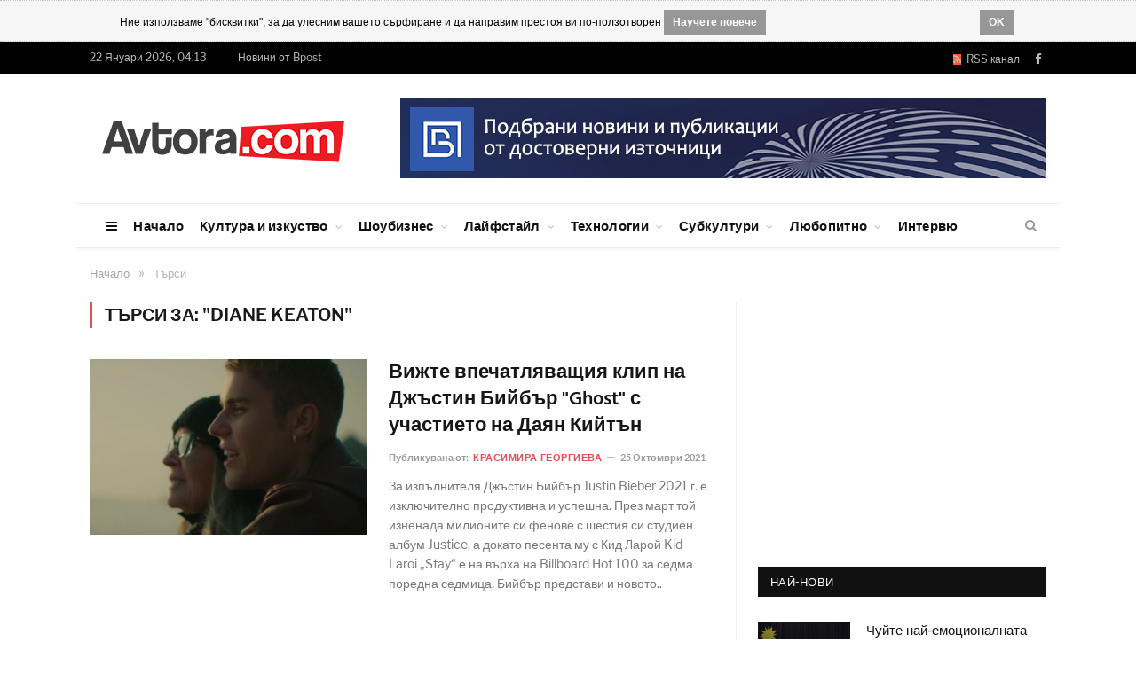

--- FILE ---
content_type: text/html; charset=UTF-8
request_url: https://www.avtora.com/search/searchFor/diane-keaton
body_size: 16357
content:
<!DOCTYPE html>
<html style="transform: none;">
    <head>
        <meta charset="UTF-8" />
		
	    <BASE href="https://www.avtora.com/">
        <title>Търси | Автора</title>
        <meta name="description" content="">
				<meta name="robots" content="noindex, nofollow">
        		
            
<link rel="icon" type="image/png" href="/favicon.ico">
<meta http-equiv="X-UA-Compatible" content="IE=edge">
<meta name="google-site-verification" content="ota-74U_wPYqRlczJvp8f3UiSD2OMIYc3J3HJ2WtWKk" />
<meta property="fb:app_id" content="679528672250996"/>
<meta name="classification" content="Новини"/>
<meta name="language" content="bulgarian"/>
<meta name="generator" content="WebsiteDesign.bg framework" />




	<meta name="robots" content="noindex, follow">

 


<link href="https://www.avtora.com/search" rel="canonical"> 


<meta name="viewport" content="width=device-width, initial-scale=1.0">
        
<link type="text/css" href="/userfiles/frontend/min/?f=/userfiles/frontend/css/style.css,/userfiles/frontend/css/css-families.css,wp-content/cache/autoptimize/3/css/autoptimize_5e6549e0983295fb1edb3af5d351a457.css,/userfiles/frontend/js/jquery-ui/css/smoothness/jquery-ui-1.9.2.custom.css,/userfiles/frontend/js/highslide-4.1.13/highslide/highslide.css&version=81556186760" media="all" rel="stylesheet">
<script type="text/javascript" src="/userfiles/frontend/min/?f=wp-includes/js/jquery/jquery.js,wp-includes/js/autoptimize_ece4ded3493db43fd066e6f31ad791e6.js,/userfiles/frontend/js/push.js,/userfiles/frontend/js/js.js,/userfiles/frontend/js/jquery-ui/js/jquery-ui-1.9.2.custom.js&version=81703320575" defer></script>
		        
    </head>

    		
    <body itemscope itemtype="http://schema.org/WebPage" content="Автора" rel="facebookshow-false"  class="home page-template page-template-page-blocks page-template-page-blocks-php page page-id-11 page-builder right-sidebar full skin-tech has-featured img-effects has-nav-light-b has-nav-full has-head-tech has-mobile-head chrome frontend win- apple  controller-search">
		
				<noscript><meta http-equiv="refresh" content="0; url=/no-javascript" /></noscript>
				
		<div id="brandingLeft" ></div>
		<div id="brandingRight" ></div>
		<div id="dialog" style="display:none;"></div>
		<div id="facebookLike" style="display:none;"></div>
		<div id="js-push-btn" class="js-push-btn" style="display:none;"></div>
		<div id="js-subscription-json" class="js-subscription-json" style="display:none;"></div>
		
				<div class="cookie-rules-wrapper">
			<div id="cookieRules" style="overflow: hidden; display: block;">
				
				<div class="text"><i class="icon"></i>
				Ние използваме "бисквитки", за да улесним вашето сърфиране и да направим престоя ви по-ползотворен
				<a target="blank" class="cookie-got-it" href="/poveritelnost">Научете повече</a></div>
				<div class="clearfix"></div>
				<a class="got-it">OK</a>
			</div>		
		</div>
		
					
		

		<div class="main-wrap" style="transform: none;">
	<div class="top-bar dark">
	<div class="wrap">
		<section class="top-bar-content cf"> 
			<span class="date">22 Януари 2026, 04:13</span>
			<span class="date"><a href="https://bpost.bg" target="_blank" title="Новини от Bpost">Новини от Bpost</span>
			<div class="menu-top-nav-container">
				<ul id="menu-top-nav" class="menu">

				</ul>
			</div>
			<div class="textwidget">
				<ul class="social-icons cf">
					<li>
						<a href="/rss" class="rss-channel orange" rel="alternate" target="_blank"><i class="fa fa-rss"></i>&nbsp; RSS канал</a>
					</li>
					<li>
						<a href="https://www.facebook.com/Avtoracom-147564348725/" target="_blank" rel="me" class="icon fa fa-facebook" title="Facebook">
							<span class="visuallyhidden">Facebook
							</span>
						</a>
					</li>
														</ul>
			</div>
		</section>
	</div>
</div>
<div id="main-head" class="main-head">
	<div class="wrap">
		<div class="mobile-head">
			<div class="menu-icon">
				<a href="javascript:;">
					<i class="fa fa-bars">
					</i>
				</a>
			</div>
			<div class="title"> 
				<a href="/" title="Avtora" rel="home" class="is-logo-mobile"> 
					<img src="/userfiles/frontend/images/avtora_on_light.png" class="logo-mobile" width="0" height="0"> 
					<img src="/userfiles/frontend/images/avtora_on_light.png" class="logo-image" alt="Avtora.com" > 
				</a>
			</div>
			<div class="search-overlay"> 
				<a href="#" title="Search" class="search-icon">
					<i class="fa fa-search">
					</i>
				</a>
			</div>
		</div>
		<header class="tech">
			<div class="title"> 
				<a href="/" title="Avtora" rel="home" class="is-logo-mobile"> 
					<img src="/userfiles/frontend/images/avtora_on_light.png" class="logo-mobile" width="0" height="0"> 
					<img src="/userfiles/frontend/images/avtora_on_light.png" class="logo-image" alt="Avtora.com"> 
				</a>
			</div>
			<div class="right">
				<div class="a-widget"> 
											<span track-id="banner_id" class="bannerClickHandler"><a target="_blank" href="https://bpost.bg"><img src="/userfiles/banner/banner/1/bpost_banner.jpg"></a></span>									</div>
			</div>
		</header>
	</div>
	<div class="main-nav" style="min-height: 51px; width: 1108px; margin: auto;">
		<div class="navigation-wrap cf" data-sticky-nav="1" data-sticky-type="smart">
			<nav class="navigation cf nav-full has-search nav-light nav-light-b">
				<div class="wrap">
					<div class="mobile" data-type="off-canvas" data-search="1"> 
						<a href="#" class="selected"> 
							<span class="text">Основно меню
							</span>
							<span class="current">
							</span> 
							<i class="hamburger fa fa-bars">
							</i> 
						</a>
					</div>
					<div class="menu-main-menu-container">
						<ul id="menu-main-menu" class="menu">
							<li id="menu-item-8" class="menu-item menu-item-type-custom menu-item-object-custom menu-item-has-children menu-item-8 only-icon">
								<a href="javascript:;">
									<i class="fa fa-bars only-icon">
									</i>
								</a>
								<ul class="sub-menu" style="">
									<li id="menu-item-578" class="menu-item menu-item-type-custom menu-item-object-custom menu-item-578">
										<a href="/za-nas">За нас
										</a>
									</li>
									<li id="menu-item-579" class="menu-item menu-item-type-custom menu-item-object-custom menu-item-579">
										<a href="/reklamna-tarifa">Рекламна тарифа</a>
									</li>
									<li id="menu-item-9" class="menu-item menu-item-type-custom menu-item-object-custom menu-item-9">
										<a href="/profil-na-auditoriata">Профил на аудиторията</a>
									</li>
									<li id="menu-item-143" class="menu-item menu-item-type-custom menu-item-object-custom menu-item-143">
										<a href="/author">Екип</a>
									</li>
									
								<li class="menu-item menu-item-type-custom menu-item-object-custom menu-item-143">
									<a href="/obshti-usloviia">Общи условия</a>
								</li>	
											
								<li class="menu-item menu-item-type-custom menu-item-object-custom menu-item-143">
									<a href="/poveritelnost">Поверителност</a>
								</li>	
											
								<li class="menu-item menu-item-type-custom menu-item-object-custom menu-item-143">
									<a href="/biskvitki">Бисквитки</a>
								</li>	
																		
									<li id="menu-item-143" class="menu-item menu-item-type-custom menu-item-object-custom menu-item-143">
										<a href="/contactus">Контакти</a>
									</li>
								</ul>
							</li>
							
														
									<li class="menu-item menu-item-type-custom menu-item-object-custom current-menu-ancestor menu-item-has-children menu-item-586">
										<a href="/">Начало</a>
										
																				
									</li>
																
									<li class="menu-item menu-item-type-custom menu-item-object-custom current-menu-ancestor menu-item-has-children menu-item-586">
										<a href="/kultura-i-izkustvo">Култура и изкуство</a>
										
										<ul class="sub-menu" style="">	
											<li class="menu-item menu-item-type-custom menu-item-object-custom menu-item-has-children menu-item-587">
												<a href="/kultura-i-izkustvo/obrazovanie">Образование</a>
											</li>
											
											<li class="menu-item menu-item-type-custom menu-item-object-custom menu-item-has-children menu-item-587">
												<a href="/kultura-i-izkustvo/knigi">Книги</a>
											</li>
											
											<li class="menu-item menu-item-type-custom menu-item-object-custom menu-item-has-children menu-item-587">
												<a href="/kultura-i-izkustvo/muzika">Музика</a>
											</li>
											
											<li class="menu-item menu-item-type-custom menu-item-object-custom menu-item-has-children menu-item-587">
												<a href="/kultura-i-izkustvo/filmi">Филми</a>
											</li>
											
											<li class="menu-item menu-item-type-custom menu-item-object-custom menu-item-has-children menu-item-587">
												<a href="/kultura-i-izkustvo/teatar">Театър</a>
											</li>
											
											<li class="menu-item menu-item-type-custom menu-item-object-custom menu-item-has-children menu-item-587">
												<a href="/kultura-i-izkustvo/risuvane">Рисуване</a>
											</li>
											
											<li class="menu-item menu-item-type-custom menu-item-object-custom menu-item-has-children menu-item-587">
												<a href="/kultura-i-izkustvo/fotografiia">Фотография</a>
											</li>
											
											<li class="menu-item menu-item-type-custom menu-item-object-custom menu-item-has-children menu-item-587">
												<a href="/kultura-i-izkustvo/komiksi">Комикси</a>
											</li>
											
											<li class="menu-item menu-item-type-custom menu-item-object-custom menu-item-has-children menu-item-587">
												<a href="/kultura-i-izkustvo/tvorci">Творци</a>
											</li>
											
											<li class="menu-item menu-item-type-custom menu-item-object-custom menu-item-has-children menu-item-587">
												<a href="/kultura-i-izkustvo/proizvedeniia-ot-chitatelite">Произведения от читателите</a>
											</li>
										</ul>										
									</li>
																
									<li class="menu-item menu-item-type-custom menu-item-object-custom current-menu-ancestor menu-item-has-children menu-item-586">
										<a href="/shoubiznes">Шоубизнес</a>
										
										<ul class="sub-menu" style="">	
											<li class="menu-item menu-item-type-custom menu-item-object-custom menu-item-has-children menu-item-587">
												<a href="/shoubiznes/zvezdi">Звезди</a>
											</li>
											
											<li class="menu-item menu-item-type-custom menu-item-object-custom menu-item-has-children menu-item-587">
												<a href="/shoubiznes/koncerti">Концерти</a>
											</li>
											
											<li class="menu-item menu-item-type-custom menu-item-object-custom menu-item-has-children menu-item-587">
												<a href="/shoubiznes/festivali">Фестивали</a>
											</li>
											
											<li class="menu-item menu-item-type-custom menu-item-object-custom menu-item-has-children menu-item-587">
												<a href="/shoubiznes/moda">Мода</a>
											</li>
											
											<li class="menu-item menu-item-type-custom menu-item-object-custom menu-item-has-children menu-item-587">
												<a href="/shoubiznes/televiziia">Телевизия</a>
											</li>
											
											<li class="menu-item menu-item-type-custom menu-item-object-custom menu-item-has-children menu-item-587">
												<a href="/shoubiznes/mediia-i-reklama">Медия и реклама</a>
											</li>
											
											<li class="menu-item menu-item-type-custom menu-item-object-custom menu-item-has-children menu-item-587">
												<a href="/shoubiznes/paparaci">Папараци</a>
											</li>
											
											<li class="menu-item menu-item-type-custom menu-item-object-custom menu-item-has-children menu-item-587">
												<a href="/shoubiznes/rialiti">Риалити</a>
											</li>
											
											<li class="menu-item menu-item-type-custom menu-item-object-custom menu-item-has-children menu-item-587">
												<a href="/shoubiznes/kliuki">Клюки</a>
											</li>
										</ul>										
									</li>
																
									<li class="menu-item menu-item-type-custom menu-item-object-custom current-menu-ancestor menu-item-has-children menu-item-586">
										<a href="/laifstail">Лайфстайл</a>
										
										<ul class="sub-menu" style="">	
											<li class="menu-item menu-item-type-custom menu-item-object-custom menu-item-has-children menu-item-587">
												<a href="/laifstail/zabavno">Забавно</a>
											</li>
											
											<li class="menu-item menu-item-type-custom menu-item-object-custom menu-item-has-children menu-item-587">
												<a href="/laifstail/zdrave">Здраве</a>
											</li>
											
											<li class="menu-item menu-item-type-custom menu-item-object-custom menu-item-has-children menu-item-587">
												<a href="/laifstail/sport">Спорт</a>
											</li>
											
											<li class="menu-item menu-item-type-custom menu-item-object-custom menu-item-has-children menu-item-587">
												<a href="/laifstail/krasota-i-stil">Красота и стил</a>
											</li>
											
											<li class="menu-item menu-item-type-custom menu-item-object-custom menu-item-has-children menu-item-587">
												<a href="/laifstail/kulinarni-izkusheniia">Кулинарни изкушения</a>
											</li>
											
											<li class="menu-item menu-item-type-custom menu-item-object-custom menu-item-has-children menu-item-587">
												<a href="/laifstail/napitki">Напитки</a>
											</li>
											
											<li class="menu-item menu-item-type-custom menu-item-object-custom menu-item-has-children menu-item-587">
												<a href="/laifstail/zavedeniia">Заведения</a>
											</li>
											
											<li class="menu-item menu-item-type-custom menu-item-object-custom menu-item-has-children menu-item-587">
												<a href="/laifstail/podaraci-i-shoping">Подаръци и шопинг</a>
											</li>
											
											<li class="menu-item menu-item-type-custom menu-item-object-custom menu-item-has-children menu-item-587">
												<a href="/laifstail/patuvaniia">Пътувания</a>
											</li>
											
											<li class="menu-item menu-item-type-custom menu-item-object-custom menu-item-has-children menu-item-587">
												<a href="/laifstail/koli">Коли</a>
											</li>
										</ul>										
									</li>
																
									<li class="menu-item menu-item-type-custom menu-item-object-custom current-menu-ancestor menu-item-has-children menu-item-586">
										<a href="/tehnologii">Технологии</a>
										
										<ul class="sub-menu" style="">	
											<li class="menu-item menu-item-type-custom menu-item-object-custom menu-item-has-children menu-item-587">
												<a href="/tehnologii/internet">Интернет</a>
											</li>
											
											<li class="menu-item menu-item-type-custom menu-item-object-custom menu-item-has-children menu-item-587">
												<a href="/tehnologii/djadji">Джаджи</a>
											</li>
											
											<li class="menu-item menu-item-type-custom menu-item-object-custom menu-item-has-children menu-item-587">
												<a href="/tehnologii/igri">Игри</a>
											</li>
											
											<li class="menu-item menu-item-type-custom menu-item-object-custom menu-item-has-children menu-item-587">
												<a href="/tehnologii/nauka">Наука</a>
											</li>
											
											<li class="menu-item menu-item-type-custom menu-item-object-custom menu-item-has-children menu-item-587">
												<a href="/tehnologii/badeshte">Бъдеще</a>
											</li>
										</ul>										
									</li>
																
									<li class="menu-item menu-item-type-custom menu-item-object-custom current-menu-ancestor menu-item-has-children menu-item-586">
										<a href="/subkulturi">Субкултури</a>
										
										<ul class="sub-menu" style="">	
											<li class="menu-item menu-item-type-custom menu-item-object-custom menu-item-has-children menu-item-587">
												<a href="/subkulturi/grafiti">Графити</a>
											</li>
											
											<li class="menu-item menu-item-type-custom menu-item-object-custom menu-item-has-children menu-item-587">
												<a href="/subkulturi/breik-i-striit-dens">Брейк и стрийт денс</a>
											</li>
											
											<li class="menu-item menu-item-type-custom menu-item-object-custom menu-item-has-children menu-item-587">
												<a href="/subkulturi/ekstremni-sportove">Екстремни спортове</a>
											</li>
											
											<li class="menu-item menu-item-type-custom menu-item-object-custom menu-item-has-children menu-item-587">
												<a href="/subkulturi/nastolni-igri">Настолни игри</a>
											</li>
											
											<li class="menu-item menu-item-type-custom menu-item-object-custom menu-item-has-children menu-item-587">
												<a href="/subkulturi/fantastika">Фантастика</a>
											</li>
											
											<li class="menu-item menu-item-type-custom menu-item-object-custom menu-item-has-children menu-item-587">
												<a href="/subkulturi/anime-i-kosplei">Аниме и косплей</a>
											</li>
										</ul>										
									</li>
																
									<li class="menu-item menu-item-type-custom menu-item-object-custom current-menu-ancestor menu-item-has-children menu-item-586">
										<a href="/liubopitno">Любопитно</a>
										
										<ul class="sub-menu" style="">	
											<li class="menu-item menu-item-type-custom menu-item-object-custom menu-item-has-children menu-item-587">
												<a href="/liubopitno/treilari">Трейлъри</a>
											</li>
											
											<li class="menu-item menu-item-type-custom menu-item-object-custom menu-item-has-children menu-item-587">
												<a href="/liubopitno/liubopitno">Любопитно</a>
											</li>
											
											<li class="menu-item menu-item-type-custom menu-item-object-custom menu-item-has-children menu-item-587">
												<a href="/liubopitno/zagadki">Загадки</a>
											</li>
											
											<li class="menu-item menu-item-type-custom menu-item-object-custom menu-item-has-children menu-item-587">
												<a href="/liubopitno/intimno">Интимно</a>
											</li>
											
											<li class="menu-item menu-item-type-custom menu-item-object-custom menu-item-has-children menu-item-587">
												<a href="/liubopitno/vzaimootnosheniia">Взаимоотношения</a>
											</li>
											
											<li class="menu-item menu-item-type-custom menu-item-object-custom menu-item-has-children menu-item-587">
												<a href="/liubopitno/saveti">Съвети</a>
											</li>
										</ul>										
									</li>
																
									<li class="menu-item menu-item-type-custom menu-item-object-custom current-menu-ancestor menu-item-has-children menu-item-586">
										<a href="/interviu">Интервю</a>
										
																				
									</li>
																
						</ul>
					</div>
				</div>
			</nav>
			<div class="nav-search nav-light-search wrap">
				<div class="search-overlay"> 
					<a href="javascript:;" title="Search" class="search-icon">
						<i class="fa fa-search">
						</i>
					</a>
					<div class="search">
						<form id="form2" role="search" action="/search" onsubmit="javascript:populateTheRightURL();" method="POST"> 
							<input 
							type="text" 
							id="searchFor" 
							name="searchFor" 
							class="query" value="" 
							placeholder="Търси за..." 
							autocomplete="off" 
							oninvalid="setCustomValidity('Въведете това поле')" 
							onblur="try{setCustomValidity('')}catch(e){}"> 
							<button class="search-button" type="submit">
								<i class="fa fa-search">
								</i>
							</button>
						</form>
					</div>
				</div>
			</div>
		</div>
	</div>
</div>
<div class="breadcrumbs-wrap">
	<div class="wrap">
	</div>
</div>	
	
	<div class="container_24">
<div class="breadcrumbs-wrap"><div class="wrap"><div class="breadcrumbs" itemprop="breadcrumb" itemscope="" itemtype="http://schema.org/BreadcrumbList"><span itemprop="itemListElement" itemscope itemtype="http://schema.org/ListItem"><a  href="/" itemprop="item"><span class="" itemprop="name">Начало</span><meta itemprop="position" content="1"></a></span><span class="delim">»</span><span itemprop="itemListElement" itemscope itemtype="http://schema.org/ListItem"><span class="lastBreadKey" itemprop="name">Търси</span><meta itemprop="position" content="2"></span></div></div></div></div>	

	<div class="main wrap cf" style="transform: none;">
    <div class="row" style="transform: none;">
        <div class="col-8 main-content">
            <h2 class="main-heading">
				Търси за: "diane keaton"            </h2>
            <div class="posts-list listing-alt">
			
						
                <article class="post-114 post type-post status-publish format-standard has-post-thumbnail category-business category-lifestyle tag-culture tag-fashion tag-fitness tag-leisure tag-lifestyle">
                    <div class="post-wrap"> 
                        <a href="/vijte-vpechatliavashtiia-klip-na-djastin-biibar-ghost-s-ucha" class="image-link">
                            <img width="312" height="198" src="/userfiles/content/2032473/312/vijte-vpechatliavashtiia-klip-na-djastin-biibar-ghost-s-uchastieto-na-daian-kiitan.jpg" 
							class="attachment-list-block size-list-block wp-post-image no-display appear" alt="Вижте впечатляващия клип на Джъстин Бийбър \"Ghost\" с участието на Даян Кийтън" 
							title="Вижте впечатляващия клип на Джъстин Бийбър \"Ghost\" с участието на Даян Кийтън" 
							srcset="/userfiles/content/2032473/312/vijte-vpechatliavashtiia-klip-na-djastin-biibar-ghost-s-uchastieto-na-daian-kiitan.jpg 312w, 
							/userfiles/content/2032473/163/vijte-vpechatliavashtiia-klip-na-djastin-biibar-ghost-s-uchastieto-na-daian-kiitan.jpg 163w,
							/userfiles/content/2032473/326/vijte-vpechatliavashtiia-klip-na-djastin-biibar-ghost-s-uchastieto-na-daian-kiitan.jpg 326w 
							" 
							sizes="(max-width: 312px) 100vw, 312px"> 
                        </a>
                        <div class="content"> 
                            <a href="/vijte-vpechatliavashtiia-klip-na-djastin-biibar-ghost-s-ucha" class="post-title">Вижте впечатляващия клип на Джъстин Бийбър "Ghost" с участието на Даян Кийтън</a>
                            <div class="cf listing-meta meta below"> 
                                <span class="meta-item author">Публикувана от: 
									                                    <a href="/author/68" title="Публикувана от Красимира Георгиева" rel="author">
										Красимира Георгиева									</a>
									                                </span>
                                <time datetime="2021-10-25 12:00:00" class="meta-item">25 Октомври 2021</time>
                            </div>
                            <div class="excerpt">
                                <p>За изпълнителя Джъстин Бийбър Justin Bieber 2021 г. е изключително продуктивна и успешна. През март той изненада милионите си фенове с шестия си студиен албум Justice, а докато песента му с Кид Ларой Kid Laroi „Stay“ е на върха на Billboard Hot 100 за седма поредна седмица, Бийбър представи и новото..</p>
                            </div>
                        </div>
                    </div>
                </article>
				
						
                <article class="post-114 post type-post status-publish format-standard has-post-thumbnail category-business category-lifestyle tag-culture tag-fashion tag-fitness tag-leisure tag-lifestyle">
                    <div class="post-wrap"> 
                        <a href="/the-big-wedding-official-trailer" class="image-link">
                            <img width="312" height="198" src="/userfiles/frontend/images/no-image.svg" 
							class="attachment-list-block size-list-block wp-post-image no-display appear" alt="The Big Wedding (Official Trailer)" 
							title="The Big Wedding (Official Trailer)" 
							srcset="/userfiles/frontend/images/no-image.svg 312w, 
							/userfiles/frontend/images/no-image.svg 163w,
							/userfiles/frontend/images/no-image.svg 326w 
							" 
							sizes="(max-width: 312px) 100vw, 312px"> 
                        </a>
                        <div class="content"> 
                            <a href="/the-big-wedding-official-trailer" class="post-title">The Big Wedding (Official Trailer)</a>
                            <div class="cf listing-meta meta below"> 
                                <span class="meta-item author">Публикувана от: 
																		<a>Avtora.com</a>
									                                </span>
                                <time datetime="2012-08-31 23:11:51" class="meta-item">31 Авг. 2012</time>
                            </div>
                            <div class="excerpt">
                                <p>Даян Кийтън (Diane Keaton), Робърт Де Ниро (Robert De Niro), Робин Уилямс (Robin Williams), Бен Барнс (Ben Barnes) и др. в комедията The Big Wedding.</p>
                            </div>
                        </div>
                    </div>
                </article>
				
						
                <article class="post-114 post type-post status-publish format-standard has-post-thumbnail category-business category-lifestyle tag-culture tag-fashion tag-fitness tag-leisure tag-lifestyle">
                    <div class="post-wrap"> 
                        <a href="/sutreshen-blok-morning-glory-2" class="image-link">
                            <img width="312" height="198" src="/userfiles/content/2024001/312/sutreshen-blok-morning-glory.jpg" 
							class="attachment-list-block size-list-block wp-post-image no-display appear" alt="Сутрешен блок (Morning Glory)" 
							title="Сутрешен блок (Morning Glory)" 
							srcset="/userfiles/content/2024001/312/sutreshen-blok-morning-glory.jpg 312w, 
							/userfiles/content/2024001/163/sutreshen-blok-morning-glory.jpg 163w,
							/userfiles/content/2024001/326/sutreshen-blok-morning-glory.jpg 326w 
							" 
							sizes="(max-width: 312px) 100vw, 312px"> 
                        </a>
                        <div class="content"> 
                            <a href="/sutreshen-blok-morning-glory-2" class="post-title">Сутрешен блок (Morning Glory)</a>
                            <div class="cf listing-meta meta below"> 
                                <span class="meta-item author">Публикувана от: 
																		<a>Avtora.com</a>
									                                </span>
                                <time datetime="2011-01-07 18:42:24" class="meta-item">07 Януари 2011</time>
                            </div>
                            <div class="excerpt">
                                <p>Харисън Форд (Harrison Ford), Даян Кийтън (Diane Keaton) и Рейчъл МакАдамс (Rachel McAdams) в комедията "Сутрешен блок" (Morning Glory) на Роджър Мичъл (Roger Mitchell).</p>
                            </div>
                        </div>
                    </div>
                </article>
				
						
                <article class="post-114 post type-post status-publish format-standard has-post-thumbnail category-business category-lifestyle tag-culture tag-fashion tag-fitness tag-leisure tag-lifestyle">
                    <div class="post-wrap"> 
                        <a href="/the-big-wedding" class="image-link">
                            <img width="312" height="198" src="/userfiles/content/103899/312/the-big-wedding.jpg" 
							class="attachment-list-block size-list-block wp-post-image no-display appear" alt="The Big Wedding" 
							title="The Big Wedding" 
							srcset="/userfiles/content/103899/312/the-big-wedding.jpg 312w, 
							/userfiles/content/103899/163/the-big-wedding.jpg 163w,
							/userfiles/content/103899/326/the-big-wedding.jpg 326w 
							" 
							sizes="(max-width: 312px) 100vw, 312px"> 
                        </a>
                        <div class="content"> 
                            <a href="/the-big-wedding" class="post-title">The Big Wedding</a>
                            <div class="cf listing-meta meta below"> 
                                <span class="meta-item author">Публикувана от: 
																		<a>Avtora.com</a>
									                                </span>
                                <time datetime="2013-05-02 00:04:16" class="meta-item">02 Май 2013</time>
                            </div>
                            <div class="excerpt">
                                <p>Робърт Де Ниро (Robert De Niro), Робин Уилямс (Robin Williams), Аманда Сайфрид (Amanda Seyfried), Катрин Хейгъл (Katherine Heigl), Топър Грейс (Topher Grace), Бен Барнес (Ben Barnes), Сюзан Сарандън (Susan Sarandon), Даян Кийтън (Diane Keaton) и др. в комедията The Big Wedding.</p>
                            </div>
                        </div>
                    </div>
                </article>
				
						
                <article class="post-114 post type-post status-publish format-standard has-post-thumbnail category-business category-lifestyle tag-culture tag-fashion tag-fitness tag-leisure tag-lifestyle">
                    <div class="post-wrap"> 
                        <a href="/prodaljenieto-na-finding-nemo-se-otlaga-za-2016-godina" class="image-link">
                            <img width="312" height="198" src="/userfiles/content/39730/312/prodaljenieto-na-finding-nemo-se-otlaga-za-2016-godina.jpg" 
							class="attachment-list-block size-list-block wp-post-image no-display appear" alt="Продължението на Finding Nemo се отлага за 2016 година" 
							title="Продължението на Finding Nemo се отлага за 2016 година" 
							srcset="/userfiles/content/39730/312/prodaljenieto-na-finding-nemo-se-otlaga-za-2016-godina.jpg 312w, 
							/userfiles/content/39730/163/prodaljenieto-na-finding-nemo-se-otlaga-za-2016-godina.jpg 163w,
							/userfiles/content/39730/326/prodaljenieto-na-finding-nemo-se-otlaga-za-2016-godina.jpg 326w 
							" 
							sizes="(max-width: 312px) 100vw, 312px"> 
                        </a>
                        <div class="content"> 
                            <a href="/prodaljenieto-na-finding-nemo-se-otlaga-za-2016-godina" class="post-title">Продължението на Finding Nemo се отлага за 2016 година</a>
                            <div class="cf listing-meta meta below"> 
                                <span class="meta-item author">Публикувана от: 
																		<a>Avtora.com</a>
									                                </span>
                                <time datetime="2013-09-22 09:52:29" class="meta-item">22 Септември 2013</time>
                            </div>
                            <div class="excerpt">
                                <p>Въпреки че анимацията трябваше да дебютира в киносалоните на 25 ноември 2015 г., феновете на Немо няма да могат да видят втората част преди 17 юни 2016 г.
Разместването се налага, за да бъде освободено място за друг филм на Pixar - The Good Dinosaur, чиято премиерна дата също беше отложена (от 30 май..</p>
                            </div>
                        </div>
                    </div>
                </article>
				
						
                <article class="post-114 post type-post status-publish format-standard has-post-thumbnail category-business category-lifestyle tag-culture tag-fashion tag-fitness tag-leisure tag-lifestyle">
                    <div class="post-wrap"> 
                        <a href="/the-big-wedding-robart-de-niro-i-daian-kiitan-v-shtura-semeina-komediia" class="image-link">
                            <img width="312" height="198" src="/userfiles/content/37653/312/the-big-wedding-robart-de-niro-i-daian-kiitan-v-shtura-semeina-komediia.jpg" 
							class="attachment-list-block size-list-block wp-post-image no-display appear" alt="The Big Wedding - Робърт Де Ниро и Даян Кийтън в щура семейна комедия" 
							title="The Big Wedding - Робърт Де Ниро и Даян Кийтън в щура семейна комедия" 
							srcset="/userfiles/content/37653/312/the-big-wedding-robart-de-niro-i-daian-kiitan-v-shtura-semeina-komediia.jpg 312w, 
							/userfiles/content/37653/163/the-big-wedding-robart-de-niro-i-daian-kiitan-v-shtura-semeina-komediia.jpg 163w,
							/userfiles/content/37653/326/the-big-wedding-robart-de-niro-i-daian-kiitan-v-shtura-semeina-komediia.jpg 326w 
							" 
							sizes="(max-width: 312px) 100vw, 312px"> 
                        </a>
                        <div class="content"> 
                            <a href="/the-big-wedding-robart-de-niro-i-daian-kiitan-v-shtura-semeina-komediia" class="post-title">The Big Wedding - Робърт Де Ниро и Даян Кийтън в щура семейна комедия</a>
                            <div class="cf listing-meta meta below"> 
                                <span class="meta-item author">Публикувана от: 
																		<a>Валерия Стефанова</a>
									                                </span>
                                <time datetime="2013-04-23 19:28:26" class="meta-item">23 Април 2013</time>
                            </div>
                            <div class="excerpt">
                                <p>Когато планирате голяма сватба, винаги нещо се обърква в последния момент. Понякога всичко се обърква, но в крайна сметка важен е щастливият край и колко е забавен пътят до него.
Ако сте гледали Four Weddings and a Funeral (Четири сватби и едно погребение), My Big Fat Greek Wedding (Моята голяма луда..</p>
                            </div>
                        </div>
                    </div>
                </article>
				
						
                <article class="post-114 post type-post status-publish format-standard has-post-thumbnail category-business category-lifestyle tag-culture tag-fashion tag-fitness tag-leisure tag-lifestyle">
                    <div class="post-wrap"> 
                        <a href="/sutreshen-blok-morning-glory" class="image-link">
                            <img width="312" height="198" src="/userfiles/content/24809/312/sutreshen-blok-morning-glory.jpg" 
							class="attachment-list-block size-list-block wp-post-image no-display appear" alt="Сутрешен блок (Morning Glory)" 
							title="Сутрешен блок (Morning Glory)" 
							srcset="/userfiles/content/24809/312/sutreshen-blok-morning-glory.jpg 312w, 
							/userfiles/content/24809/163/sutreshen-blok-morning-glory.jpg 163w,
							/userfiles/content/24809/326/sutreshen-blok-morning-glory.jpg 326w 
							" 
							sizes="(max-width: 312px) 100vw, 312px"> 
                        </a>
                        <div class="content"> 
                            <a href="/sutreshen-blok-morning-glory" class="post-title">Сутрешен блок (Morning Glory)</a>
                            <div class="cf listing-meta meta below"> 
                                <span class="meta-item author">Публикувана от: 
																		<a>Avtora.com</a>
									                                </span>
                                <time datetime="2011-02-14 18:45:46" class="meta-item">14 Февруари 2011</time>
                            </div>
                            <div class="excerpt">
                                <p>За филма:
Да гледаш Харисън Форд (Harrison Ford) в комедийно амплоа и това истински да те забавлява – макар и да звучи като непосилна задача, крайният резултат е факт и носи името "Сутрешен блок" (Morning Glory). 
Заслугата е както на позастаряващата холивудска звезда, така и на майстора на романтичните..</p>
                            </div>
                        </div>
                    </div>
                </article>
				
						
                <article class="post-114 post type-post status-publish format-standard has-post-thumbnail category-business category-lifestyle tag-culture tag-fashion tag-fitness tag-leisure tag-lifestyle">
                    <div class="post-wrap"> 
                        <a href="/keiti-holms-v-liuta-bitka-sas-samanta-v-seksat-i-gradat-2" class="image-link">
                            <img width="312" height="198" src="/userfiles/content/15687/original/keiti-holms-v-liuta-bitka-sas-samanta-v-seksat-i-gradat-2.jpg" 
							class="attachment-list-block size-list-block wp-post-image no-display appear" alt="Кейти Холмс в люта битка със Саманта в "Сексът и градът 2"" 
							title="Кейти Холмс в люта битка със Саманта в "Сексът и градът 2"" 
							srcset="/userfiles/content/15687/original/keiti-holms-v-liuta-bitka-sas-samanta-v-seksat-i-gradat-2.jpg 312w, 
							/userfiles/content/15687/163/keiti-holms-v-liuta-bitka-sas-samanta-v-seksat-i-gradat-2.jpg 163w,
							/userfiles/content/15687/original/keiti-holms-v-liuta-bitka-sas-samanta-v-seksat-i-gradat-2.jpg 326w 
							" 
							sizes="(max-width: 312px) 100vw, 312px"> 
                        </a>
                        <div class="content"> 
                            <a href="/keiti-holms-v-liuta-bitka-sas-samanta-v-seksat-i-gradat-2" class="post-title">Кейти Холмс в люта битка със Саманта в "Сексът и градът 2"</a>
                            <div class="cf listing-meta meta below"> 
                                <span class="meta-item author">Публикувана от: 
																		<a>Avtora.com</a>
									                                </span>
                                <time datetime="2009-08-03 15:01:12" class="meta-item">03 Авг. 2009</time>
                            </div>
                            <div class="excerpt">
                                <p>"Героинята на Холмс ще е енергичен и властен изпълнителен директор на крупна компания, която е в конфликт с героинята на Саманта", разкриха подробности, продуцентите на филма. 

За последно Кейти Холмс се появи на голям екран в "Mad Money", в който партнираше на Даян Кийтън (Diane..</p>
                            </div>
                        </div>
                    </div>
                </article>
				
						
                <article class="post-114 post type-post status-publish format-standard has-post-thumbnail category-business category-lifestyle tag-culture tag-fashion tag-fitness tag-leisure tag-lifestyle">
                    <div class="post-wrap"> 
                        <a href="/parodiia-nachelo-na-amerikanskiia-boksofis" class="image-link">
                            <img width="312" height="198" src="/userfiles/content/8906/original/parodiia-nachelo-na-amerikanskiia-boksofis.jpg" 
							class="attachment-list-block size-list-block wp-post-image no-display appear" alt="Пародия начело на американския боксофис" 
							title="Пародия начело на американския боксофис" 
							srcset="/userfiles/content/8906/original/parodiia-nachelo-na-amerikanskiia-boksofis.jpg 312w, 
							/userfiles/content/8906/163/parodiia-nachelo-na-amerikanskiia-boksofis.jpg 163w,
							/userfiles/content/8906/original/parodiia-nachelo-na-amerikanskiia-boksofis.jpg 326w 
							" 
							sizes="(max-width: 312px) 100vw, 312px"> 
                        </a>
                        <div class="content"> 
                            <a href="/parodiia-nachelo-na-amerikanskiia-boksofis" class="post-title">Пародия начело на американския боксофис</a>
                            <div class="cf listing-meta meta below"> 
                                <span class="meta-item author">Публикувана от: 
																		<a>Avtora.com</a>
									                                </span>
                                <time datetime="2008-01-28 14:12:51" class="meta-item">28 Януари 2008</time>
                            </div>
                            <div class="excerpt">
                                <p>Заслуга за това имат тандемът режисьори и сценаристи Арън Селцър (Aaron Seltzer) и Джейсън Фрайдбърг (Jason Friedberg), които зрителите добре познават покрай успеха на комедийната поредица "Страшен филм". Главните роли в забавната история се изпълняват от Шон Магуайър (Sean Maguire), Кармен Електра (Carmen..</p>
                            </div>
                        </div>
                    </div>
                </article>
				
						
                <article class="post-114 post type-post status-publish format-standard has-post-thumbnail category-business category-lifestyle tag-culture tag-fashion tag-fitness tag-leisure tag-lifestyle">
                    <div class="post-wrap"> 
                        <a href="/apokaliptichen-trilar-na-varha-na-amerikanskiia-boksofis" class="image-link">
                            <img width="312" height="198" src="/userfiles/content/8821/original/apokaliptichen-trilar-na-varha-na-amerikanskiia-boksofis.jpg" 
							class="attachment-list-block size-list-block wp-post-image no-display appear" alt="Апокалиптичен трилър на върха на американския боксофис" 
							title="Апокалиптичен трилър на върха на американския боксофис" 
							srcset="/userfiles/content/8821/original/apokaliptichen-trilar-na-varha-na-amerikanskiia-boksofis.jpg 312w, 
							/userfiles/content/8821/163/apokaliptichen-trilar-na-varha-na-amerikanskiia-boksofis.jpg 163w,
							/userfiles/content/8821/original/apokaliptichen-trilar-na-varha-na-amerikanskiia-boksofis.jpg 326w 
							" 
							sizes="(max-width: 312px) 100vw, 312px"> 
                        </a>
                        <div class="content"> 
                            <a href="/apokaliptichen-trilar-na-varha-na-amerikanskiia-boksofis" class="post-title">Апокалиптичен трилър на върха на американския боксофис</a>
                            <div class="cf listing-meta meta below"> 
                                <span class="meta-item author">Публикувана от: 
																		<a>Avtora.com</a>
									                                </span>
                                <time datetime="2008-01-21 10:35:42" class="meta-item">21 Януари 2008</time>
                            </div>
                            <div class="excerpt">
                                <p>В основата на този успех седят режисьорът Мат Рийвс (Matt Reeves) и продуцентът Дж. Дж. Ейбрамс (J.J. Abrams). Без нито едно голямо име в каста на филма си двамата са екранизирали историята за група младежи, които са се събрали в апартамент в Ню Йорк и се забавляват. След като се чува мощен взрив и града..</p>
                            </div>
                        </div>
                    </div>
                </article>
				
						
                <article class="post-114 post type-post status-publish format-standard has-post-thumbnail category-business category-lifestyle tag-culture tag-fashion tag-fitness tag-leisure tag-lifestyle">
                    <div class="post-wrap"> 
                        <a href="/fentazi-ekshan-oglavi-amerikanskiia-boksofis-vednaga-sled-premierata-si" class="image-link">
                            <img width="312" height="198" src="/userfiles/content/5051/original/fentazi-ekshan-oglavi-amerikanskiia-boksofis-vednaga-sled-premierata-si.jpg" 
							class="attachment-list-block size-list-block wp-post-image no-display appear" alt="Фентъзи-екшън оглави американския боксофис веднага след премиерата си" 
							title="Фентъзи-екшън оглави американския боксофис веднага след премиерата си" 
							srcset="/userfiles/content/5051/original/fentazi-ekshan-oglavi-amerikanskiia-boksofis-vednaga-sled-premierata-si.jpg 312w, 
							/userfiles/content/5051/163/fentazi-ekshan-oglavi-amerikanskiia-boksofis-vednaga-sled-premierata-si.jpg 163w,
							/userfiles/content/5051/original/fentazi-ekshan-oglavi-amerikanskiia-boksofis-vednaga-sled-premierata-si.jpg 326w 
							" 
							sizes="(max-width: 312px) 100vw, 312px"> 
                        </a>
                        <div class="content"> 
                            <a href="/fentazi-ekshan-oglavi-amerikanskiia-boksofis-vednaga-sled-premierata-si" class="post-title">Фентъзи-екшън оглави американския боксофис веднага след премиерата си</a>
                            <div class="cf listing-meta meta below"> 
                                <span class="meta-item author">Публикувана от: 
																		<a>Avtora.com</a>
									                                </span>
                                <time datetime="2007-02-19 10:25:04" class="meta-item">19 Февруари 2007</time>
                            </div>
                            <div class="excerpt">
                                <p>Освен със 110 млн. долара режисьорът е разполагал и с таланта на актьорите Никълъс Кейдж (Nicolas Cage), Ева Мендес (Eva Mendes), Питър Фонда,  (Peter Fonda) и Сам Елиът (Sam Elliott). Историята, базирана на комиксите на Marvel, разказва за младия състезател по мотокрос Джони Блейз и договора,..</p>
                            </div>
                        </div>
                    </div>
                </article>
				
						
                <article class="post-114 post type-post status-publish format-standard has-post-thumbnail category-business category-lifestyle tag-culture tag-fashion tag-fitness tag-leisure tag-lifestyle">
                    <div class="post-wrap"> 
                        <a href="/nova-komediia-s-edi-marfi-oglavi-amerikanskiia-boksofis" class="image-link">
                            <img width="312" height="198" src="/userfiles/content/4985/original/nova-komediia-s-edi-marfi-oglavi-amerikanskiia-boksofis.jpg" 
							class="attachment-list-block size-list-block wp-post-image no-display appear" alt="Нова комедия с Еди Мърфи оглави американския боксофис" 
							title="Нова комедия с Еди Мърфи оглави американския боксофис" 
							srcset="/userfiles/content/4985/original/nova-komediia-s-edi-marfi-oglavi-amerikanskiia-boksofis.jpg 312w, 
							/userfiles/content/4985/163/nova-komediia-s-edi-marfi-oglavi-amerikanskiia-boksofis.jpg 163w,
							/userfiles/content/4985/original/nova-komediia-s-edi-marfi-oglavi-amerikanskiia-boksofis.jpg 326w 
							" 
							sizes="(max-width: 312px) 100vw, 312px"> 
                        </a>
                        <div class="content"> 
                            <a href="/nova-komediia-s-edi-marfi-oglavi-amerikanskiia-boksofis" class="post-title">Нова комедия с Еди Мърфи оглави американския боксофис</a>
                            <div class="cf listing-meta meta below"> 
                                <span class="meta-item author">Публикувана от: 
																		<a>Avtora.com</a>
									                                </span>
                                <time datetime="2007-02-12 10:22:42" class="meta-item">12 Февруари 2007</time>
                            </div>
                            <div class="excerpt">
                                <p>Той не за пръв път играе няколко роли в един и същи филм, но този път влиза в кожата едновременно на жена с наднормено тегло, възрастен японец и чернокож мъж от предградията. В останалите роли се открояват имената на Куба Гудинг Джуниър (Cuba Gooding Jr.), Танди Нютън (Thandie Newton) и Еди Грифин (Eddie..</p>
                            </div>
                        </div>
                    </div>
                </article>
				
						
                <article class="post-114 post type-post status-publish format-standard has-post-thumbnail category-business category-lifestyle tag-culture tag-fashion tag-fitness tag-leisure tag-lifestyle">
                    <div class="post-wrap"> 
                        <a href="/horar-trilar-e-nai-gledaniiat-film-v-sasht" class="image-link">
                            <img width="312" height="198" src="/userfiles/content/4980/original/horar-trilar-e-nai-gledaniiat-film-v-sasht.jpg" 
							class="attachment-list-block size-list-block wp-post-image no-display appear" alt="Хорър-трилър е най-гледаният филм в САЩ" 
							title="Хорър-трилър е най-гледаният филм в САЩ" 
							srcset="/userfiles/content/4980/original/horar-trilar-e-nai-gledaniiat-film-v-sasht.jpg 312w, 
							/userfiles/content/4980/163/horar-trilar-e-nai-gledaniiat-film-v-sasht.jpg 163w,
							/userfiles/content/4980/original/horar-trilar-e-nai-gledaniiat-film-v-sasht.jpg 326w 
							" 
							sizes="(max-width: 312px) 100vw, 312px"> 
                        </a>
                        <div class="content"> 
                            <a href="/horar-trilar-e-nai-gledaniiat-film-v-sasht" class="post-title">Хорър-трилър е най-гледаният филм в САЩ</a>
                            <div class="cf listing-meta meta below"> 
                                <span class="meta-item author">Публикувана от: 
																		<a>Avtora.com</a>
									                                </span>
                                <time datetime="2007-02-05 11:05:27" class="meta-item">05 Февруари 2007</time>
                            </div>
                            <div class="excerpt">
                                <p>Кариерата на братята започва в родината им, като впоследствие работата им е забелязана и от холивудски продуценти. Главните роли в новия филм на режисьорите се изпълняват от Кристен Стюарт ( Kristen Stewart), Пенелопе Ан Милър (Penelope Ann Miller) и Дилън Макдермът (Dylan McDermott). Историята в хоръра..</p>
                            </div>
                        </div>
                    </div>
                </article>
				
						
                <article class="post-114 post type-post status-publish format-standard has-post-thumbnail category-business category-lifestyle tag-culture tag-fashion tag-fitness tag-leisure tag-lifestyle">
                    <div class="post-wrap"> 
                        <a href="/niskobiudjetna-kasapnica-terorizira-amerikanskiia-boksofis" class="image-link">
                            <img width="312" height="198" src="/userfiles/content/1909/original/niskobiudjetna-kasapnica-terorizira-amerikanskiia-boksofis.jpg" 
							class="attachment-list-block size-list-block wp-post-image no-display appear" alt="Нискобюджетна касапница тероризира американския боксофис" 
							title="Нискобюджетна касапница тероризира американския боксофис" 
							srcset="/userfiles/content/1909/original/niskobiudjetna-kasapnica-terorizira-amerikanskiia-boksofis.jpg 312w, 
							/userfiles/content/1909/163/niskobiudjetna-kasapnica-terorizira-amerikanskiia-boksofis.jpg 163w,
							/userfiles/content/1909/original/niskobiudjetna-kasapnica-terorizira-amerikanskiia-boksofis.jpg 326w 
							" 
							sizes="(max-width: 312px) 100vw, 312px"> 
                        </a>
                        <div class="content"> 
                            <a href="/niskobiudjetna-kasapnica-terorizira-amerikanskiia-boksofis" class="post-title">Нискобюджетна касапница тероризира американския боксофис</a>
                            <div class="cf listing-meta meta below"> 
                                <span class="meta-item author">Публикувана от: 
																		<a>Avtora.com</a>
									                                </span>
                                <time datetime="2006-01-09 10:34:45" class="meta-item">09 Януари 2006</time>
                            </div>
                            <div class="excerpt">
                                <p>Режисьорът Eli Roth е и сценарист на филма, за който се е вдъхновил след като е видял сайт в Интернет, където срещу заплащане можеш да измъчваш жив човек. Филмът се продуцира лично от гуруто на алтернативното кино Куентин Тарантино (Quentin Tarantino).
 
Историята в лентата му следва тази посока..</p>
                            </div>
                        </div>
                    </div>
                </article>
				
						
                <article class="post-114 post type-post status-publish format-standard has-post-thumbnail category-business category-lifestyle tag-culture tag-fashion tag-fitness tag-leisure tag-lifestyle">
                    <div class="post-wrap"> 
                        <a href="/hronikite-na-narniia-saboriha-king-kong-ot-varha-na-shtatskiia-boksofis" class="image-link">
                            <img width="312" height="198" src="/userfiles/content/1862/original/hronikite-na-narniia-saboriha-king-kong-ot-varha-na-shtatskiia-boksofis.jpg" 
							class="attachment-list-block size-list-block wp-post-image no-display appear" alt=""Хрониките на Нарния" събориха "Кинг Конг" от върха на Щатския боксофис" 
							title=""Хрониките на Нарния" събориха "Кинг Конг" от върха на Щатския боксофис" 
							srcset="/userfiles/content/1862/original/hronikite-na-narniia-saboriha-king-kong-ot-varha-na-shtatskiia-boksofis.jpg 312w, 
							/userfiles/content/1862/163/hronikite-na-narniia-saboriha-king-kong-ot-varha-na-shtatskiia-boksofis.jpg 163w,
							/userfiles/content/1862/original/hronikite-na-narniia-saboriha-king-kong-ot-varha-na-shtatskiia-boksofis.jpg 326w 
							" 
							sizes="(max-width: 312px) 100vw, 312px"> 
                        </a>
                        <div class="content"> 
                            <a href="/hronikite-na-narniia-saboriha-king-kong-ot-varha-na-shtatskiia-boksofis" class="post-title">"Хрониките на Нарния" събориха "Кинг Конг" от върха на Щатския боксофис</a>
                            <div class="cf listing-meta meta below"> 
                                <span class="meta-item author">Публикувана от: 
																		<a>Avtora.com</a>
									                                </span>
                                <time datetime="2006-01-03 12:35:05" class="meta-item">03 Януари 2006</time>
                            </div>
                            <div class="excerpt">
                                <p>Мегапродукцията, заснета от режисьора Andrew Adamson, разказва за приказната страна Нарния, където четири деца променят съдбата на местните жители. С помощта на магически “дрешник” семейство Певънси преминават от военна Англия през Втората Световна война в Нарния, където се озовават в центъра на съдбоносни..</p>
                            </div>
                        </div>
                    </div>
                </article>
				
						
                <article class="post-114 post type-post status-publish format-standard has-post-thumbnail category-business category-lifestyle tag-culture tag-fashion tag-fitness tag-leisure tag-lifestyle">
                    <div class="post-wrap"> 
                        <a href="/king-kong-udarja-liderstvoto-v-amerikanskiia-boksofis" class="image-link">
                            <img width="312" height="198" src="/userfiles/content/1844/original/king-kong-udarja-liderstvoto-v-amerikanskiia-boksofis.jpg" 
							class="attachment-list-block size-list-block wp-post-image no-display appear" alt="King Kong удържа лидерството в американския боксофис" 
							title="King Kong удържа лидерството в американския боксофис" 
							srcset="/userfiles/content/1844/original/king-kong-udarja-liderstvoto-v-amerikanskiia-boksofis.jpg 312w, 
							/userfiles/content/1844/163/king-kong-udarja-liderstvoto-v-amerikanskiia-boksofis.jpg 163w,
							/userfiles/content/1844/original/king-kong-udarja-liderstvoto-v-amerikanskiia-boksofis.jpg 326w 
							" 
							sizes="(max-width: 312px) 100vw, 312px"> 
                        </a>
                        <div class="content"> 
                            <a href="/king-kong-udarja-liderstvoto-v-amerikanskiia-boksofis" class="post-title">King Kong удържа лидерството в американския боксофис</a>
                            <div class="cf listing-meta meta below"> 
                                <span class="meta-item author">Публикувана от: 
																		<a>Avtora.com</a>
									                                </span>
                                <time datetime="2005-12-27 10:48:14" class="meta-item">27 Декември 2005</time>
                            </div>
                            <div class="excerpt">
                                <p>Съвременната мегапродукция, която е струвала на продуцентите си завидния бюджет от 207 млн. долара, заслужено продължава да е на върха на световните кинокласации, базирани по приходи. 
 
Naomi Watts (на снимката), Adrien Brody и Jack Black са главните персонажи в епичната драма за гигантската..</p>
                            </div>
                        </div>
                    </div>
                </article>
				
						
                <article class="post-114 post type-post status-publish format-standard has-post-thumbnail category-business category-lifestyle tag-culture tag-fashion tag-fitness tag-leisure tag-lifestyle">
                    <div class="post-wrap"> 
                        <a href="/happy-weekend-za-king-kong-v-amerikanskiia-boksofis" class="image-link">
                            <img width="312" height="198" src="/userfiles/content/1799/original/happy-weekend-za-king-kong-v-amerikanskiia-boksofis.jpg" 
							class="attachment-list-block size-list-block wp-post-image no-display appear" alt="Happy (Week)End за King Kong в американския боксофис" 
							title="Happy (Week)End за King Kong в американския боксофис" 
							srcset="/userfiles/content/1799/original/happy-weekend-za-king-kong-v-amerikanskiia-boksofis.jpg 312w, 
							/userfiles/content/1799/163/happy-weekend-za-king-kong-v-amerikanskiia-boksofis.jpg 163w,
							/userfiles/content/1799/original/happy-weekend-za-king-kong-v-amerikanskiia-boksofis.jpg 326w 
							" 
							sizes="(max-width: 312px) 100vw, 312px"> 
                        </a>
                        <div class="content"> 
                            <a href="/happy-weekend-za-king-kong-v-amerikanskiia-boksofis" class="post-title">Happy (Week)End за King Kong в американския боксофис</a>
                            <div class="cf listing-meta meta below"> 
                                <span class="meta-item author">Публикувана от: 
																		<a>Avtora.com</a>
									                                </span>
                                <time datetime="2005-12-19 12:08:49" class="meta-item">19 Декември 2005</time>
                            </div>
                            <div class="excerpt">
                                <p>Точно поради тази причина очакванията за касов успех са напълно закономерни. Като добавим и звездното присъствие на Naomi Watts, Adrien Brody и  Jack Black нещата стават още по-сериозни. Епичната драма за горилата King Kong, която се бори за живота си първо на острова, където е родена, а после в..</p>
                            </div>
                        </div>
                    </div>
                </article>
				
			            </div>
            <div class="main-pagination"> 
				  
            </div>
        </div>
        
        <aside class="col-4 sidebar" data-sticky="1" style="position: relative; overflow: visible; box-sizing: border-box; min-height: 1px;">
	<div class="theiaStickySidebar" style="padding-top: 0px; padding-bottom: 1px; position: static;">
		<ul>
						<li id="bunyad_ads_widget-4" class="widget code-widget">
				<span track-id="banner_id" class="bannerClickHandler"><script>
/* Дясно, всички страници 300х250 */
ea_spot = 11051;
ea_width = 300;
ea_height = 250;
ea_anonymous = 0;
ea_hash = "hNOHv9qleqAncE3zBi9htVb6YN1iHKbKp8vPw5CJ_PePypH4Wy30MSiIE9lgMkbg";
</script>
<script src="//eadsrv.com/js/display.js"></script></span>			</li>
						<li id="bunyad-latest-posts-widget-6" class="widget latest-posts">
				<h3 class="widgettitle">Най-нови</h3>
				<ul class="posts-list">
										<li>
						<a href="/chuite-nai-emocionalnata-pesen-na-papi-hans-ako-sluchaino-za">
							<img width="104" height="69" src="/userfiles/content/2035006/104/chuite-nai-emocionalnata-pesen-na-papi-hans-ako-sluchaino-zavali.jpg" 
							class="attachment-post-thumbnail size-post-thumbnail wp-post-image no-display appear aside-image" 
							alt="Чуйте най-емоционалната песен на Папи Ханс: "Ако случайно завали"" 
							title="Чуйте най-емоционалната песен на Папи Ханс: "Ако случайно завали"" 
							srcset="/userfiles/content/2035006/104/chuite-nai-emocionalnata-pesen-na-papi-hans-ako-sluchaino-zavali.jpg 104w, 
							/userfiles/content/2035006/208/chuite-nai-emocionalnata-pesen-na-papi-hans-ako-sluchaino-zavali.jpg 208w, 
							/userfiles/content/2035006/214/chuite-nai-emocionalnata-pesen-na-papi-hans-ako-sluchaino-zavali.jpg 214w" 
							sizes="(max-width: 104px) 100vw, 104px">
						</a>
						<div class="content">
							<a href="/chuite-nai-emocionalnata-pesen-na-papi-hans-ako-sluchaino-za" title="Чуйте най-емоционалната песен на Папи Ханс: "Ако случайно завали"">Чуйте най-емоционалната песен на Папи Ханс: "Ако случайно завали"</a>
							<div class="cf listing-meta meta below">
								 <time datetime="2026-01-21 13:00:00" class="meta-item">21 Януари 2026</time>
							</div>
						</div>
					</li>
										<li>
						<a href="/novo-misteriozno-ubiistvo-v-tretiia-epizod-na-mamnik">
							<img width="104" height="69" src="/userfiles/content/2035007/104/novo-misteriozno-ubiistvo-v-tretiia-epizod-na-mamnik.jpg" 
							class="attachment-post-thumbnail size-post-thumbnail wp-post-image no-display appear aside-image" 
							alt="Ново мистериозно убийство в третия епизод на „Мамник“" 
							title="Ново мистериозно убийство в третия епизод на „Мамник“" 
							srcset="/userfiles/content/2035007/104/novo-misteriozno-ubiistvo-v-tretiia-epizod-na-mamnik.jpg 104w, 
							/userfiles/content/2035007/208/novo-misteriozno-ubiistvo-v-tretiia-epizod-na-mamnik.jpg 208w, 
							/userfiles/content/2035007/214/novo-misteriozno-ubiistvo-v-tretiia-epizod-na-mamnik.jpg 214w" 
							sizes="(max-width: 104px) 100vw, 104px">
						</a>
						<div class="content">
							<a href="/novo-misteriozno-ubiistvo-v-tretiia-epizod-na-mamnik" title="Ново мистериозно убийство в третия епизод на „Мамник“">Ново мистериозно убийство в третия епизод на „Мамник“</a>
							<div class="cf listing-meta meta below">
								 <time datetime="2026-01-21 11:47:14" class="meta-item">21 Януари 2026</time>
							</div>
						</div>
					</li>
										<li>
						<a href="/kinoterapiia-parvi-mejdunaroden-festival-za-kasometrajni-fil">
							<img width="104" height="69" src="/userfiles/content/2035004/104/kinoterapiia-parvi-mejdunaroden-festival-za-kasometrajni-filmi-i-psihoterapiia-v-stara-zagora.jpg" 
							class="attachment-post-thumbnail size-post-thumbnail wp-post-image no-display appear aside-image" 
							alt="Кинотерапия: Първи международен фестивал за късометражни филми и психотерапия в Стара Загора" 
							title="Кинотерапия: Първи международен фестивал за късометражни филми и психотерапия в Стара Загора" 
							srcset="/userfiles/content/2035004/104/kinoterapiia-parvi-mejdunaroden-festival-za-kasometrajni-filmi-i-psihoterapiia-v-stara-zagora.jpg 104w, 
							/userfiles/content/2035004/208/kinoterapiia-parvi-mejdunaroden-festival-za-kasometrajni-filmi-i-psihoterapiia-v-stara-zagora.jpg 208w, 
							/userfiles/content/2035004/214/kinoterapiia-parvi-mejdunaroden-festival-za-kasometrajni-filmi-i-psihoterapiia-v-stara-zagora.jpg 214w" 
							sizes="(max-width: 104px) 100vw, 104px">
						</a>
						<div class="content">
							<a href="/kinoterapiia-parvi-mejdunaroden-festival-za-kasometrajni-fil" title="Кинотерапия: Първи международен фестивал за късометражни филми и психотерапия в Стара Загора">Кинотерапия: Първи международен фестивал за късометражни филми и психотерапия в Стара Загора</a>
							<div class="cf listing-meta meta below">
								 <time datetime="2026-01-20 09:10:05" class="meta-item">20 Януари 2026</time>
							</div>
						</div>
					</li>
										<li>
						<a href="/chasat-na-istinata-nastapi-evro-bezobrazie-i-protest-sa-dumi">
							<img width="104" height="69" src="/userfiles/content/2035003/104/chasat-na-istinata-nastapi-evro-bezobrazie-i-protest-sa-dumi-na-godinata-spored-internet-sait.jpg" 
							class="attachment-post-thumbnail size-post-thumbnail wp-post-image no-display appear aside-image" 
							alt="Часът на истината настъпи: евро, безобразие и протест са думи на годината според интернет сайт" 
							title="Часът на истината настъпи: евро, безобразие и протест са думи на годината според интернет сайт" 
							srcset="/userfiles/content/2035003/104/chasat-na-istinata-nastapi-evro-bezobrazie-i-protest-sa-dumi-na-godinata-spored-internet-sait.jpg 104w, 
							/userfiles/content/2035003/208/chasat-na-istinata-nastapi-evro-bezobrazie-i-protest-sa-dumi-na-godinata-spored-internet-sait.jpg 208w, 
							/userfiles/content/2035003/214/chasat-na-istinata-nastapi-evro-bezobrazie-i-protest-sa-dumi-na-godinata-spored-internet-sait.jpg 214w" 
							sizes="(max-width: 104px) 100vw, 104px">
						</a>
						<div class="content">
							<a href="/chasat-na-istinata-nastapi-evro-bezobrazie-i-protest-sa-dumi" title="Часът на истината настъпи: евро, безобразие и протест са думи на годината според интернет сайт">Часът на истината настъпи: евро, безобразие и протест са думи на годината според интернет сайт</a>
							<div class="cf listing-meta meta below">
								 <time datetime="2026-01-19 12:13:41" class="meta-item">19 Януари 2026</time>
							</div>
						</div>
					</li>
										<li>
						<a href="/poznato-li-vi-e-chuvstvoto-sram-psiholojkata-cveteslava-gala">
							<img width="104" height="69" src="/userfiles/content/2034998/104/poznato-li-vi-e-chuvstvoto-sram-psiholojkata-cveteslava-galabova-kam-milena-fuchedjieva.jpg" 
							class="attachment-post-thumbnail size-post-thumbnail wp-post-image no-display appear aside-image" 
							alt=""Познато ли Ви е чувството СРАМ?". Психоложката Цветеслава Гълъбова захапа Милена Фучеджиева" 
							title=""Познато ли Ви е чувството СРАМ?". Психоложката Цветеслава Гълъбова захапа Милена Фучеджиева" 
							srcset="/userfiles/content/2034998/104/poznato-li-vi-e-chuvstvoto-sram-psiholojkata-cveteslava-galabova-kam-milena-fuchedjieva.jpg 104w, 
							/userfiles/content/2034998/208/poznato-li-vi-e-chuvstvoto-sram-psiholojkata-cveteslava-galabova-kam-milena-fuchedjieva.jpg 208w, 
							/userfiles/content/2034998/214/poznato-li-vi-e-chuvstvoto-sram-psiholojkata-cveteslava-galabova-kam-milena-fuchedjieva.jpg 214w" 
							sizes="(max-width: 104px) 100vw, 104px">
						</a>
						<div class="content">
							<a href="/poznato-li-vi-e-chuvstvoto-sram-psiholojkata-cveteslava-gala" title=""Познато ли Ви е чувството СРАМ?". Психоложката Цветеслава Гълъбова захапа Милена Фучеджиева">"Познато ли Ви е чувството СРАМ?". Психоложката Цветеслава Гълъбова захапа Милена Фучеджиева</a>
							<div class="cf listing-meta meta below">
								 <time datetime="2026-01-19 10:14:21" class="meta-item">19 Януари 2026</time>
							</div>
						</div>
					</li>
										<li>
						<a href="/robi-uiliams-ne-se-sdarja-izdade-noviia-si-album-britpop-tri">
							<img width="104" height="69" src="/userfiles/content/2035002/104/robi-uiliams-ne-se-sdarja-izdade-noviia-si-album-britpop-tri-sedmici-po-rano.jpg" 
							class="attachment-post-thumbnail size-post-thumbnail wp-post-image no-display appear aside-image" 
							alt="Роби Уилямс не се сдържа – издаде новия си албум "Britpop" три седмици по-рано. Обърнете внимание на обложката!" 
							title="Роби Уилямс не се сдържа – издаде новия си албум "Britpop" три седмици по-рано. Обърнете внимание на обложката!" 
							srcset="/userfiles/content/2035002/104/robi-uiliams-ne-se-sdarja-izdade-noviia-si-album-britpop-tri-sedmici-po-rano.jpg 104w, 
							/userfiles/content/2035002/208/robi-uiliams-ne-se-sdarja-izdade-noviia-si-album-britpop-tri-sedmici-po-rano.jpg 208w, 
							/userfiles/content/2035002/214/robi-uiliams-ne-se-sdarja-izdade-noviia-si-album-britpop-tri-sedmici-po-rano.jpg 214w" 
							sizes="(max-width: 104px) 100vw, 104px">
						</a>
						<div class="content">
							<a href="/robi-uiliams-ne-se-sdarja-izdade-noviia-si-album-britpop-tri" title="Роби Уилямс не се сдържа – издаде новия си албум "Britpop" три седмици по-рано. Обърнете внимание на обложката!">Роби Уилямс не се сдържа – издаде новия си албум "Britpop" три седмици по-рано. Обърнете внимание на обложката!</a>
							<div class="cf listing-meta meta below">
								 <time datetime="2026-01-19 09:54:07" class="meta-item">19 Януари 2026</time>
							</div>
						</div>
					</li>
										<li>
						<a href="/chuite-novata-pesen-onche-bonche-na-dara-koiato-se-gotvi-za-">
							<img width="104" height="69" src="/userfiles/content/2035001/104/chuite-novata-pesen-onche-bonche-na-dara-koiato-se-gotvi-za-evroviziia-video.jpg" 
							class="attachment-post-thumbnail size-post-thumbnail wp-post-image no-display appear aside-image" 
							alt="Вижте клипа "Онче-бонче" на Дара, която се готви за "Евровизия" (видео)" 
							title="Вижте клипа "Онче-бонче" на Дара, която се готви за "Евровизия" (видео)" 
							srcset="/userfiles/content/2035001/104/chuite-novata-pesen-onche-bonche-na-dara-koiato-se-gotvi-za-evroviziia-video.jpg 104w, 
							/userfiles/content/2035001/208/chuite-novata-pesen-onche-bonche-na-dara-koiato-se-gotvi-za-evroviziia-video.jpg 208w, 
							/userfiles/content/2035001/214/chuite-novata-pesen-onche-bonche-na-dara-koiato-se-gotvi-za-evroviziia-video.jpg 214w" 
							sizes="(max-width: 104px) 100vw, 104px">
						</a>
						<div class="content">
							<a href="/chuite-novata-pesen-onche-bonche-na-dara-koiato-se-gotvi-za-" title="Вижте клипа "Онче-бонче" на Дара, която се готви за "Евровизия" (видео)">Вижте клипа "Онче-бонче" на Дара, която се готви за "Евровизия" (видео)</a>
							<div class="cf listing-meta meta below">
								 <time datetime="2026-01-19 09:24:37" class="meta-item">19 Януари 2026</time>
							</div>
						</div>
					</li>
										<li>
						<a href="/izpovedta-na-edin-ikonomicheski-kilar-dopalneno-izdanie-ot-2">
							<img width="104" height="69" src="/userfiles/content/2035000/104/izpovedta-na-edin-ikonomicheski-kilar-dopalneno-izdanie-ot-2023-g-djon-parkins.jpg" 
							class="attachment-post-thumbnail size-post-thumbnail wp-post-image no-display appear aside-image" 
							alt="„Изповедта на един икономически килър. Допълнено издание от 2023 г.“, Джон Пъркинс" 
							title="„Изповедта на един икономически килър. Допълнено издание от 2023 г.“, Джон Пъркинс" 
							srcset="/userfiles/content/2035000/104/izpovedta-na-edin-ikonomicheski-kilar-dopalneno-izdanie-ot-2023-g-djon-parkins.jpg 104w, 
							/userfiles/content/2035000/208/izpovedta-na-edin-ikonomicheski-kilar-dopalneno-izdanie-ot-2023-g-djon-parkins.jpg 208w, 
							/userfiles/content/2035000/214/izpovedta-na-edin-ikonomicheski-kilar-dopalneno-izdanie-ot-2023-g-djon-parkins.jpg 214w" 
							sizes="(max-width: 104px) 100vw, 104px">
						</a>
						<div class="content">
							<a href="/izpovedta-na-edin-ikonomicheski-kilar-dopalneno-izdanie-ot-2" title="„Изповедта на един икономически килър. Допълнено издание от 2023 г.“, Джон Пъркинс">„Изповедта на един икономически килър. Допълнено издание от 2023 г.“, Джон Пъркинс</a>
							<div class="cf listing-meta meta below">
								 <time datetime="2026-01-18 16:13:47" class="meta-item">18 Януари 2026</time>
							</div>
						</div>
					</li>
										<li>
						<a href="/etika-v-realniia-sviat-pitar-singar">
							<img width="104" height="69" src="/userfiles/content/2034999/104/etika-v-realniia-sviat-pitar-singar.jpg" 
							class="attachment-post-thumbnail size-post-thumbnail wp-post-image no-display appear aside-image" 
							alt="„Етика в реалния свят“, Питър Сингър" 
							title="„Етика в реалния свят“, Питър Сингър" 
							srcset="/userfiles/content/2034999/104/etika-v-realniia-sviat-pitar-singar.jpg 104w, 
							/userfiles/content/2034999/208/etika-v-realniia-sviat-pitar-singar.jpg 208w, 
							/userfiles/content/2034999/214/etika-v-realniia-sviat-pitar-singar.jpg 214w" 
							sizes="(max-width: 104px) 100vw, 104px">
						</a>
						<div class="content">
							<a href="/etika-v-realniia-sviat-pitar-singar" title="„Етика в реалния свят“, Питър Сингър">„Етика в реалния свят“, Питър Сингър</a>
							<div class="cf listing-meta meta below">
								 <time datetime="2026-01-17 20:13:56" class="meta-item">17 Януари 2026</time>
							</div>
						</div>
					</li>
										<li>
						<a href="/jivotat-sled-lazerna-ablaciia-palen-narachnik-za-vazstanovia">
							<img width="104" height="69" src="/userfiles/content/2034997/104/jivotat-sled-lazerna-ablaciia-palen-narachnik-za-vazstanoviavane-i-rejim-sled-operaciia-na-veni.jpg" 
							class="attachment-post-thumbnail size-post-thumbnail wp-post-image no-display appear aside-image" 
							alt="Животът след лазерна аблация: Пълен наръчник за възстановяване и режим след операция на вени" 
							title="Животът след лазерна аблация: Пълен наръчник за възстановяване и режим след операция на вени" 
							srcset="/userfiles/content/2034997/104/jivotat-sled-lazerna-ablaciia-palen-narachnik-za-vazstanoviavane-i-rejim-sled-operaciia-na-veni.jpg 104w, 
							/userfiles/content/2034997/208/jivotat-sled-lazerna-ablaciia-palen-narachnik-za-vazstanoviavane-i-rejim-sled-operaciia-na-veni.jpg 208w, 
							/userfiles/content/2034997/214/jivotat-sled-lazerna-ablaciia-palen-narachnik-za-vazstanoviavane-i-rejim-sled-operaciia-na-veni.jpg 214w" 
							sizes="(max-width: 104px) 100vw, 104px">
						</a>
						<div class="content">
							<a href="/jivotat-sled-lazerna-ablaciia-palen-narachnik-za-vazstanovia" title="Животът след лазерна аблация: Пълен наръчник за възстановяване и режим след операция на вени">Животът след лазерна аблация: Пълен наръчник за възстановяване и режим след операция на вени</a>
							<div class="cf listing-meta meta below">
								 <time datetime="2026-01-17 20:01:42" class="meta-item">17 Януари 2026</time>
							</div>
						</div>
					</li>
									</ul>
			</li>
			
						<li id="bunyad_ads_widget-4" class="widget code-widget">
				<span track-id="banner_id" class="bannerClickHandler"><a target="_blank" href="https://epis.bg"><img src="/userfiles/banner/banner/4/epis-baner.jpg"></a></span>			</li>
				
			
			<li id="bunyad-social-4" class="widget widget-social">
				<div class="fb-page" data-href="https://www.facebook.com/Avtoracom-147564348725/" 
				data-tabs="timeline" 
				data-width="325" 
				data-small-header="true" 
				data-adapt-container-width="true" 
				data-hide-cover="true" 
				data-show-facepile="true">
					<blockquote cite="https://www.facebook.com/Avtoracom-147564348725/" class="fb-xfbml-parse-ignore">
						<a href="https://www.facebook.com/Avtoracom-147564348725/">Avtora.com</a>
					</blockquote>
				</div>
			</li>		
			
						<li id="bunyad-blocks-widget-5" class="widget page-blocks">
				<h3 class="widgettitle">Не пропускайте</h3>
				<section class="block-wrap highlights" data-id="1">
					<div class="highlights">
						<article>
							<a href="/portret-na-donald-tramp-za-1-mln-otkriva-izlojbata-na-petko-" title="Портрет на Доналд Тръмп за $1 млн. открива изложбата на Петко Дурмана в Artsy" class="image-link">
								<img width="336" height="200" src="/userfiles/content/2034985/336/portret-na-donald-tramp-za-1-mln-otkriva-izlojbata-na-petko-durmana-v-artsy.jpg" 
								class="image wp-post-image no-display" 
								alt="Портрет на Доналд Тръмп за $1 млн. открива изложбата на Петко Дурмана в Artsy" 
								title="Портрет на Доналд Тръмп за $1 млн. открива изложбата на Петко Дурмана в Artsy" 
								srcset="/userfiles/content/2034985/336/portret-na-donald-tramp-za-1-mln-otkriva-izlojbata-na-petko-durmana-v-artsy.jpg 336w, 
								/userfiles/content/2034985/672/portret-na-donald-tramp-za-1-mln-otkriva-izlojbata-na-petko-durmana-v-artsy.jpg 672w" 
								sizes="(max-width: 336px) 100vw, 336px">
							</a>
							<h2 class="post-title">
								<a href="/portret-na-donald-tramp-za-1-mln-otkriva-izlojbata-na-petko-" title="Портрет на Доналд Тръмп за $1 млн. открива изложбата на Петко Дурмана в Artsy">Портрет на Доналд Тръмп за $1 млн. открива изложбата на Петко Дурмана в Artsy</a>
							</h2>
							<div class="cf listing-meta meta below">
								<span class="meta-item author">
									От <a href="" title="Публикувано от " rel="author"></a>
								</span>
								<time datetime="2026-01-06 16:22:51" class="meta-item">06 Януари 2026</time>
							</div>
							<div class="excerpt" style="margin-top: 0px">
								<p>Българският художник Петко Дурмана открива мащабна 11-месечна изложба в международната арт платформа Artsy, като я открива..</p>
							</div>
						</article>
						<ul class="block posts-list thumb">
													<li>
								<a href="/pochina-maikal-medsan-zvezdata-ot-ubii-bil-i-glutnica-kuchet">
									<img width="104" height="69" 
									src="/userfiles/content/2034717/104/pochina-maikal-medsan-zvezdata-ot-ubii-bil-i-glutnica-kucheta-si-otide-na-67-godini-2.jpg" 
									class="attachment-post-thumbnail size-post-thumbnail wp-post-image no-display" 
									alt="Почина Майкъл Медсън – звездата от „Убий Бил“ и „Глутница кучета“ си отиде на 67 години" 
									title="Почина Майкъл Медсън – звездата от „Убий Бил“ и „Глутница кучета“ си отиде на 67 години" 
									srcset="/userfiles/content/2034717/104/pochina-maikal-medsan-zvezdata-ot-ubii-bil-i-glutnica-kucheta-si-otide-na-67-godini-2.jpg 104w, 
									/userfiles/content/2034717/208/pochina-maikal-medsan-zvezdata-ot-ubii-bil-i-glutnica-kucheta-si-otide-na-67-godini-2.jpg 208w"
									sizes="(min-width: 104px) 100vw, 104px">
								</a>
								<div class="content">
									<a href="/pochina-maikal-medsan-zvezdata-ot-ubii-bil-i-glutnica-kuchet">Почина Майкъл Медсън – звездата от „Убий Бил“ и „Глутница кучета“ си отиде на 67 години</a>
									<div class="cf listing-meta below">
										<time datetime="2025-07-03 21:21:36" class="meta-item">03 Юли 2025</time>
									</div>
								</div>
							</li>
													<li>
								<a href="/bashar-rahal-v-nova-rolia-tatko-na-malkiia-andi-liubomira-ba">
									<img width="104" height="69" 
									src="/userfiles/content/2034659/104/bashar-rahal-v-nova-rolia-tatko-na-malkiia-andi-liubomira-basheva-go-dari-sas-sin.jpg" 
									class="attachment-post-thumbnail size-post-thumbnail wp-post-image no-display" 
									alt="Башар Рахал в нова роля – татко на малкия Анди! Любомира Башева го дари със син" 
									title="Башар Рахал в нова роля – татко на малкия Анди! Любомира Башева го дари със син" 
									srcset="/userfiles/content/2034659/104/bashar-rahal-v-nova-rolia-tatko-na-malkiia-andi-liubomira-basheva-go-dari-sas-sin.jpg 104w, 
									/userfiles/content/2034659/208/bashar-rahal-v-nova-rolia-tatko-na-malkiia-andi-liubomira-basheva-go-dari-sas-sin.jpg 208w"
									sizes="(min-width: 104px) 100vw, 104px">
								</a>
								<div class="content">
									<a href="/bashar-rahal-v-nova-rolia-tatko-na-malkiia-andi-liubomira-ba">Башар Рахал в нова роля – татко на малкия Анди! Любомира Башева го дари със син</a>
									<div class="cf listing-meta below">
										<time datetime="2025-05-27 13:30:38" class="meta-item">27 Май 2025</time>
									</div>
								</div>
							</li>
													<li>
								<a href="/fondaciiata-izbuhna-s-parvi-avtorski-hit-iskam-teb-sabira-no">
									<img width="104" height="69" 
									src="/userfiles/content/2034636/104/fondaciiata-izbuhna-s-parvi-avtorski-hit-iskam-teb-sabira-novite-zvezdi-nakup.jpg" 
									class="attachment-post-thumbnail size-post-thumbnail wp-post-image no-display" 
									alt="„Фондацията“ избухна с първи авторски хит: „Искам теб“ събира новите звезди накуп!" 
									title="„Фондацията“ избухна с първи авторски хит: „Искам теб“ събира новите звезди накуп!" 
									srcset="/userfiles/content/2034636/104/fondaciiata-izbuhna-s-parvi-avtorski-hit-iskam-teb-sabira-novite-zvezdi-nakup.jpg 104w, 
									/userfiles/content/2034636/208/fondaciiata-izbuhna-s-parvi-avtorski-hit-iskam-teb-sabira-novite-zvezdi-nakup.jpg 208w"
									sizes="(min-width: 104px) 100vw, 104px">
								</a>
								<div class="content">
									<a href="/fondaciiata-izbuhna-s-parvi-avtorski-hit-iskam-teb-sabira-no">„Фондацията“ избухна с първи авторски хит: „Искам теб“ събира новите звезди накуп!</a>
									<div class="cf listing-meta below">
										<time datetime="2025-05-14 11:09:24" class="meta-item">14 Май 2025</time>
									</div>
								</div>
							</li>
													<li>
								<a href="/bremennata-nikoleta-lozanova-ne-uspia-da-trogne-zritelite-v-">
									<img width="104" height="69" 
									src="/userfiles/content/2034630/104/bremennata-nikoleta-lozanova-ne-uspia-da-trogne-zritelite-v-novoto-rialiti-domat-na-mechtite.jpg" 
									class="attachment-post-thumbnail size-post-thumbnail wp-post-image no-display" 
									alt="Бременната Николета Лозанова не успя да трогне зрителите в новото риалити "Домът на мечтите"" 
									title="Бременната Николета Лозанова не успя да трогне зрителите в новото риалити "Домът на мечтите"" 
									srcset="/userfiles/content/2034630/104/bremennata-nikoleta-lozanova-ne-uspia-da-trogne-zritelite-v-novoto-rialiti-domat-na-mechtite.jpg 104w, 
									/userfiles/content/2034630/208/bremennata-nikoleta-lozanova-ne-uspia-da-trogne-zritelite-v-novoto-rialiti-domat-na-mechtite.jpg 208w"
									sizes="(min-width: 104px) 100vw, 104px">
								</a>
								<div class="content">
									<a href="/bremennata-nikoleta-lozanova-ne-uspia-da-trogne-zritelite-v-">Бременната Николета Лозанова не успя да трогне зрителите в новото риалити "Домът на мечтите"</a>
									<div class="cf listing-meta below">
										<time datetime="2025-05-09 15:15:20" class="meta-item">09 Май 2025</time>
									</div>
								</div>
							</li>
													<li>
								<a href="/koi-shte-izigrae-lili-ivanova-startira-otvoren-kasting-za-no">
									<img width="104" height="69" 
									src="/userfiles/content/2034968/104/koi-shte-izigrae-lili-ivanova-startira-otvoren-kasting-za-noviia-film.jpg" 
									class="attachment-post-thumbnail size-post-thumbnail wp-post-image no-display" 
									alt="Кой ще изиграе Лили Иванова? Стартира отворен кастинг за новия филм" 
									title="Кой ще изиграе Лили Иванова? Стартира отворен кастинг за новия филм" 
									srcset="/userfiles/content/2034968/104/koi-shte-izigrae-lili-ivanova-startira-otvoren-kasting-za-noviia-film.jpg 104w, 
									/userfiles/content/2034968/208/koi-shte-izigrae-lili-ivanova-startira-otvoren-kasting-za-noviia-film.jpg 208w"
									sizes="(min-width: 104px) 100vw, 104px">
								</a>
								<div class="content">
									<a href="/koi-shte-izigrae-lili-ivanova-startira-otvoren-kasting-za-no">Кой ще изиграе Лили Иванова? Стартира отворен кастинг за новия филм</a>
									<div class="cf listing-meta below">
										<time datetime="2025-12-18 15:19:45" class="meta-item">18 Декември 2025</time>
									</div>
								</div>
							</li>
													<li>
								<a href="/sled-smartta-na-siiana-koi-e-otgovoren-za-razbitite-patishta">
									<img width="104" height="69" 
									src="/userfiles/content/2034608/104/sled-smartta-na-siiana-koi-e-otgovoren-za-razbitite-patishta-prichiniavashti-smart-i-katastrofi.jpg" 
									class="attachment-post-thumbnail size-post-thumbnail wp-post-image no-display" 
									alt="След смъртта на Сияна: Кой е отговорен за разбитите пътища, причиняващи смърт и катастрофи?" 
									title="След смъртта на Сияна: Кой е отговорен за разбитите пътища, причиняващи смърт и катастрофи?" 
									srcset="/userfiles/content/2034608/104/sled-smartta-na-siiana-koi-e-otgovoren-za-razbitite-patishta-prichiniavashti-smart-i-katastrofi.jpg 104w, 
									/userfiles/content/2034608/208/sled-smartta-na-siiana-koi-e-otgovoren-za-razbitite-patishta-prichiniavashti-smart-i-katastrofi.jpg 208w"
									sizes="(min-width: 104px) 100vw, 104px">
								</a>
								<div class="content">
									<a href="/sled-smartta-na-siiana-koi-e-otgovoren-za-razbitite-patishta">След смъртта на Сияна: Кой е отговорен за разбитите пътища, причиняващи смърт и катастрофи?</a>
									<div class="cf listing-meta below">
										<time datetime="2025-04-23 12:46:28" class="meta-item">23 Април 2025</time>
									</div>
								</div>
							</li>
												</ul>
					</div>
				</section>
			</li>
					</ul>
	</div>
</aside>        
    </div>
</div>
	<footer class="main-footer">
	<div class="wrap">
		<ul class="widgets row cf">
			<li class="widget col-8 latest-posts">
				Avtora.com | 2001 - 2026 ® - всички права запазени. Ползването на информация от сайта, само с изричното цитиране на източника
			</li>
			<li class="widget col-4 bunyad-about right">
				<div class="about-widget"> 
					<ul class="social-icons cf">
						<li>
							<img src="/userfiles/frontend/images/avtora_on_dark.png" class="no-display">
						</li>
						<li>
							<a href="/rss" class="" rel="alternate" target="_blank"><i class="icon fa fa-rss"></i></a>
						</li>
						<li>
							<a href="https://www.facebook.com/Avtoracom-147564348725/" rel="me" target="_blank" class="icon fa fa-facebook" title="Facebook">
								<span class="visuallyhidden">Facebook
								</span>
							</a>
						</li>
						<li>
							<a href="https://twitter.com/Avtora" rel="me" class="icon fa fa-twitter" target="_blank" title="Twitter">
								<span class="visuallyhidden">Twitter
								</span>
							</a>
						</li>
					</ul>
				</div>
			</li>
		</ul>
	</div>
	<div class="lower-foot">
		<div class="wrap">
			<div class="widgets">
				<div class="textwidget">
				<a href="https://websitedesign.bg/uslugi/izrabotka-na-sait" title="Изработка на сайт" target="_blank" style="color: white;">
					Изработка на сайт
					<img style="vertical-align:middle;" width="120" src="/userfiles/frontend/images//websitedesign-logo.png" alt="WebsiteDesign">
				</a>
				</div>
				<div class="menu-footer-right-container">
					<ul id="menu-footer-right" class="menu">
						<li id="menu-item-143" class="menu-item menu-item-type-custom menu-item-object-custom menu-item-143">
							<a href="/za-nas">За нас</a>
						</li>
						<li id="menu-item-144" class="menu-item menu-item-type-custom menu-item-object-custom menu-item-144">
							<a href="/reklamna-tarifa">Рекламна тарифа</a>
						</li>
						<li id="menu-item-145" class="menu-item menu-item-type-custom menu-item-object-custom menu-item-145">
							<a href="/profil-na-auditoriata">Профил на аудиторията</a>
						</li>
						<li id="menu-item-143" class="menu-item menu-item-type-custom menu-item-object-custom menu-item-143">
							<a href="/author">Екип</a>
						</li>
									
								<li id="menu-item-143" class="menu-item menu-item-type-custom menu-item-object-custom menu-item-143">
									<a href="/obshti-usloviia">Общи условия</a>
								</li>	
											
								<li id="menu-item-143" class="menu-item menu-item-type-custom menu-item-object-custom menu-item-143">
									<a href="/poveritelnost">Поверителност</a>
								</li>	
											
								<li id="menu-item-143" class="menu-item menu-item-type-custom menu-item-object-custom menu-item-143">
									<a href="/biskvitki">Бисквитки</a>
								</li>	
														
						<li id="menu-item-143" class="menu-item menu-item-type-custom menu-item-object-custom menu-item-143">
							<a href="/contactus">Контакти</a>
						</li>
					</ul>
				</div>
			</div>
		</div>
	</div>
</footer></div>
				
		<!-- Global site tag (gtag.js) - Google Analytics -->
		<script async src="https://www.googletagmanager.com/gtag/js?id=UA-1377972-1"></script>
		<script>
		  window.dataLayer = window.dataLayer || [];
		  function gtag(){dataLayer.push(arguments);}
		  gtag('js', new Date());

		  gtag('config', 'UA-1377972-1');
		</script>
	<script defer src="https://static.cloudflareinsights.com/beacon.min.js/vcd15cbe7772f49c399c6a5babf22c1241717689176015" integrity="sha512-ZpsOmlRQV6y907TI0dKBHq9Md29nnaEIPlkf84rnaERnq6zvWvPUqr2ft8M1aS28oN72PdrCzSjY4U6VaAw1EQ==" data-cf-beacon='{"version":"2024.11.0","token":"67539c78200046dcb0089f5e22309df3","r":1,"server_timing":{"name":{"cfCacheStatus":true,"cfEdge":true,"cfExtPri":true,"cfL4":true,"cfOrigin":true,"cfSpeedBrain":true},"location_startswith":null}}' crossorigin="anonymous"></script>
</body>
</html>